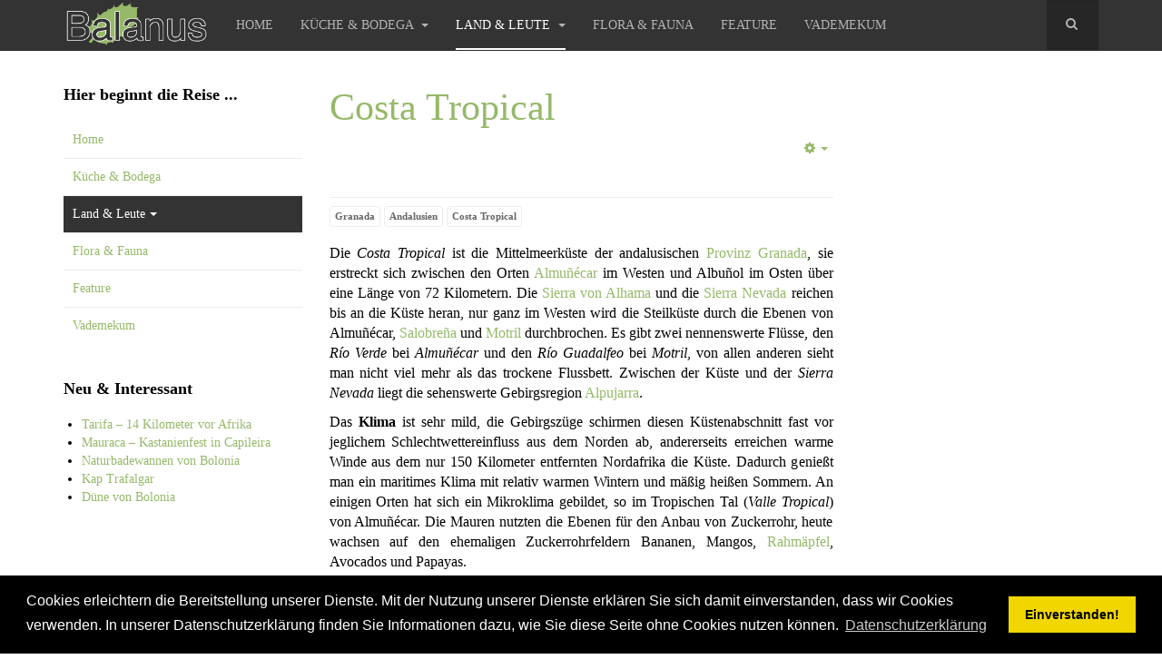

--- FILE ---
content_type: text/html; charset=utf-8
request_url: https://www.balanus.eu/land-leute/99-costa-tropical
body_size: 27695
content:

<!DOCTYPE html>
<html lang="de-de" dir="ltr"
	  class='com_content view-article itemid-106 j31 mm-hover '>

<head>
	<base href="https://www.balanus.eu/land-leute/99-costa-tropical" />
	<meta http-equiv="content-type" content="text/html; charset=utf-8" />
	<meta name="keywords" content="costa tropical, andalusien, granada" />
	<meta name="author" content="Super User" />
	<meta name="description" content="Die Mittelmeerküste der andalusischen Provinz Granada ist als Costa Tropical bekannt, eine aufgrund des Klimas sehr treffende Bezeichnung." />
	<meta name="generator" content="Joomla! - Open Source Content Management" />
	<title>Costa Tropical - Balanus</title>
	<link href="/templates/purity_iii/favicon.ico" rel="shortcut icon" type="image/vnd.microsoft.icon" />
	<link href="https://www.balanus.eu/component/search/?Itemid=106&amp;catid=19&amp;id=99&amp;format=opensearch" rel="search" title="Suchen Balanus" type="application/opensearchdescription+xml" />
	<link href="/templates/purity_iii/local/css/themes/black/bootstrap.css" rel="stylesheet" type="text/css" />
	<link href="/templates/system/css/system.css" rel="stylesheet" type="text/css" />
	<link href="/templates/purity_iii/local/css/themes/black/template.css" rel="stylesheet" type="text/css" />
	<link href="/templates/purity_iii/local/css/themes/black/megamenu.css" rel="stylesheet" type="text/css" />
	<link href="/templates/purity_iii/fonts/font-awesome/css/font-awesome.min.css" rel="stylesheet" type="text/css" />
	<link href="/templates/purity_iii/local/css/themes/black/layouts/corporate.css" rel="stylesheet" type="text/css" />
	<script type="application/json" class="joomla-script-options new">{"csrf.token":"0f28d99e04cb98ad0e8d43ab8b824fa9","system.paths":{"root":"","base":""}}</script>
	<script src="/media/jui/js/jquery.min.js?a739fdd411e3e0691904b42fc81b2337" type="text/javascript"></script>
	<script src="/media/jui/js/jquery-noconflict.js?a739fdd411e3e0691904b42fc81b2337" type="text/javascript"></script>
	<script src="/media/jui/js/jquery-migrate.min.js?a739fdd411e3e0691904b42fc81b2337" type="text/javascript"></script>
	<script src="/media/system/js/caption.js?a739fdd411e3e0691904b42fc81b2337" type="text/javascript"></script>
	<script src="/plugins/system/t3/base-bs3/bootstrap/js/bootstrap.js?a739fdd411e3e0691904b42fc81b2337" type="text/javascript"></script>
	<script src="/plugins/system/t3/base-bs3/js/jquery.tap.min.js" type="text/javascript"></script>
	<script src="/plugins/system/t3/base-bs3/js/script.js" type="text/javascript"></script>
	<script src="/plugins/system/t3/base-bs3/js/menu.js" type="text/javascript"></script>
	<script src="/templates/purity_iii/js/script.js" type="text/javascript"></script>
	<script src="/plugins/system/t3/base-bs3/js/nav-collapse.js" type="text/javascript"></script>
	<script src="/media/system/js/mootools-core.js?a739fdd411e3e0691904b42fc81b2337" type="text/javascript"></script>
	<script src="/media/system/js/core.js?a739fdd411e3e0691904b42fc81b2337" type="text/javascript"></script>
	<script type="text/javascript">
jQuery(window).on('load',  function() {
				new JCaption('img.caption');
			});jQuery(function($){ initTooltips(); $("body").on("subform-row-add", initTooltips); function initTooltips (event, container) { container = container || document;$(container).find(".hasTooltip").tooltip({"html": true,"container": "body"});} });

/*===  EASY GOOGLE ANALYTICS : START TRACKING CODE  ===*/
	(function(i,s,o,g,r,a,m){i['GoogleAnalyticsObject']=r;i[r]=i[r]||function(){
	(i[r].q=i[r].q||[]).push(arguments)},i[r].l=1*new Date();a=s.createElement(o),
	m=s.getElementsByTagName(o)[0];a.async=1;a.src=g;m.parentNode.insertBefore(a,m)
	})(window,document,'script','//www.google-analytics.com/analytics.js','ga');
	ga('create', 'UA-30510184-1', 'balanus.eu');
	ga('send', 'pageview');
/*===  EASY GOOGLE ANALYTICS : END TRACKING CODE  ===*/

	</script>

	
<!-- META FOR IOS & HANDHELD -->
	<meta name="viewport" content="width=device-width, initial-scale=1.0, maximum-scale=1.0, user-scalable=no"/>
	<style type="text/stylesheet">
		@-webkit-viewport   { width: device-width; }
		@-moz-viewport      { width: device-width; }
		@-ms-viewport       { width: device-width; }
		@-o-viewport        { width: device-width; }
		@viewport           { width: device-width; }
	</style>
	<script type="text/javascript">
		//<![CDATA[
		if (navigator.userAgent.match(/IEMobile\/10\.0/)) {
			var msViewportStyle = document.createElement("style");
			msViewportStyle.appendChild(
				document.createTextNode("@-ms-viewport{width:auto!important}")
			);
			document.getElementsByTagName("head")[0].appendChild(msViewportStyle);
		}
		//]]>
	</script>
<meta name="HandheldFriendly" content="true"/>
<meta name="apple-mobile-web-app-capable" content="YES"/>
<!-- //META FOR IOS & HANDHELD -->




<!-- Le HTML5 shim and media query for IE8 support -->
<!--[if lt IE 9]>
<script src="//html5shim.googlecode.com/svn/trunk/html5.js"></script>
<script type="text/javascript" src="/plugins/system/t3/base-bs3/js/respond.min.js"></script>
<![endif]-->

<!-- You can add Google Analytics here or use T3 Injection feature -->

<!--[if lt IE 9]>
<link rel="stylesheet" href="/templates/purity_iii/css/ie8.css" type="text/css" />
<![endif]-->
<!-- Cookie Consent -->
<link rel="stylesheet" type="text/css" href="//cdnjs.cloudflare.com/ajax/libs/cookieconsent2/3.0.3/cookieconsent.min.css" />
<script src="//cdnjs.cloudflare.com/ajax/libs/cookieconsent2/3.0.3/cookieconsent.min.js"></script>
<script>
window.addEventListener("load", function(){
window.cookieconsent.initialise({
  "palette": {
    "popup": {
      "background": "#000"
    },
    "button": {
      "background": "#f1d600"
    }
  },
  "content": {
    "message": "Cookies erleichtern die Bereitstellung unserer Dienste. Mit der Nutzung unserer Dienste erklären Sie sich damit einverstanden, dass wir Cookies verwenden. In unserer Datenschutzerklärung finden Sie Informationen dazu, wie Sie diese Seite ohne Cookies nutzen können.",
    "dismiss": "Einverstanden!",
    "link": "Datenschutzerklärung",
    "href": "https://www.balanus.eu/impressum/7-datenschutz"
  }
})});
</script>

<!-- Google Adsense -->
<script async src="//pagead2.googlesyndication.com/pagead/js/adsbygoogle.js"></script>
<script>
     (adsbygoogle = window.adsbygoogle || []).push({
          google_ad_client: "ca-pub-0077114858164330",
          enable_page_level_ads: true
     });
</script>
<!-- Start Alexa Certify Javascript -->
<script type="text/javascript">
_atrk_opts = { atrk_acct:"+fl8p1IWh910WR", domain:"balanus.eu",dynamic: true};
(function() { var as = document.createElement('script'); as.type = 'text/javascript'; as.async = true; as.src = "https://d31qbv1cthcecs.cloudfront.net/atrk.js"; var s = document.getElementsByTagName('script')[0];s.parentNode.insertBefore(as, s); })();
</script>
<noscript><img src="https://d5nxst8fruw4z.cloudfront.net/atrk.gif?account=+fl8p1IWh910WR" style="display:none" height="1" width="1" alt="" /></noscript>
<!-- End Alexa Certify Javascript -->  
</head>

<body>

<div class="t3-wrapper corporate"> <!-- Need this wrapper for off-canvas menu. Remove if you don't use of-canvas -->

	
<!-- MAIN NAVIGATION -->
<header id="t3-mainnav" class="wrap navbar navbar-default navbar-fixed-top t3-mainnav">

	<!-- OFF-CANVAS -->
		<!-- //OFF-CANVAS -->

	<div class="container">

		<!-- NAVBAR HEADER -->
		<div class="navbar-header">

			<!-- LOGO -->
			<div class="logo logo-image">
				<div class="logo-image">
					<a href="/" title="Balanus">
													<img class="logo-img" src="/images/LOGO BALANUS.jpg" alt="Balanus" />
						
												
						<span>Balanus</span>
					</a>
				</div>
			</div>
			<!-- //LOGO -->

											<button type="button" class="navbar-toggle" data-toggle="collapse" data-target=".t3-navbar-collapse">
					<i class="fa fa-bars"></i>
				</button>
			
	    	    <!-- HEAD SEARCH -->
	    <div class="head-search">     
	      <form class="form-search" action="/land-leute" method="post">
	<div class="search">
		<label for="mod-search-searchword">Suchen ...</label><i class="fa fa-search"></i><input name="searchword" id="mod-search-searchword" maxlength="200"  class="form-control " type="text" size="0" />	<input type="hidden" name="task" value="search" />
	<input type="hidden" name="option" value="com_search" />
	<input type="hidden" name="Itemid" value="106" />
	</div>
</form>

	    </div>
	    <!-- //HEAD SEARCH -->
	    
		</div>
		<!-- //NAVBAR HEADER -->

		<!-- NAVBAR MAIN -->
				<nav class="t3-navbar-collapse navbar-collapse collapse"></nav>
		
		<nav class="t3-navbar navbar-collapse collapse">
			<div  class="t3-megamenu"  data-responsive="true">
<ul itemscope itemtype="http://www.schema.org/SiteNavigationElement" class="nav navbar-nav level0">
<li itemprop='name'  data-id="101" data-level="1">
<a itemprop='url' class=""  href="/"   data-target="#">Home </a>

</li>
<li itemprop='name' class="dropdown mega" data-id="105" data-level="1">
<a itemprop='url' class=" dropdown-toggle"  href="/kueche-bodega"   data-target="#" data-toggle="dropdown">Küche &amp; Bodega <em class="caret"></em></a>

<div class="nav-child dropdown-menu mega-dropdown-menu"  ><div class="mega-dropdown-inner">
<div class="row">
<div class="col-xs-12 mega-col-nav" data-width="12"><div class="mega-inner">
<ul itemscope itemtype="http://www.schema.org/SiteNavigationElement" class="mega-nav level1">
<li itemprop='name'  data-id="142" data-level="2">
<a itemprop='url' class=""  href="/kueche-bodega/rezepte"   data-target="#">Rezepte </a>

</li>
<li itemprop='name'  data-id="135" data-level="2">
<a itemprop='url' class=""  href="/kueche-bodega/spanische-lebensmittel"   data-target="#">Spanische Lebensmittel </a>

</li>
</ul>
</div></div>
</div>
</div></div>
</li>
<li itemprop='name' class="current active dropdown mega" data-id="106" data-level="1">
<a itemprop='url' class=" dropdown-toggle"  href="/land-leute"   data-target="#" data-toggle="dropdown">Land &amp; Leute <em class="caret"></em></a>

<div class="nav-child dropdown-menu mega-dropdown-menu"  ><div class="mega-dropdown-inner">
<div class="row">
<div class="col-xs-12 mega-col-nav" data-width="12"><div class="mega-inner">
<ul itemscope itemtype="http://www.schema.org/SiteNavigationElement" class="mega-nav level1">
<li itemprop='name'  data-id="115" data-level="2">
<a itemprop='url' class=""  href="/land-leute/aussichtspunkte"   data-target="#">Aussichtspunkte </a>

</li>
<li itemprop='name'  data-id="152" data-level="2">
<a itemprop='url' class=""  href="/land-leute/fiestas"   data-target="#">Fiestas </a>

</li>
<li itemprop='name'  data-id="132" data-level="2">
<a itemprop='url' class=""  href="/land-leute/naturdenkmaeler"   data-target="#">Naturräume </a>

</li>
<li itemprop='name'  data-id="116" data-level="2">
<a itemprop='url' class=""  href="/land-leute/sehenswuerdigkeiten"   data-target="#">Sehenswürdigkeiten </a>

</li>
<li itemprop='name'  data-id="121" data-level="2">
<a itemprop='url' class=""  href="/land-leute/staedte"   data-target="#">Städte </a>

</li>
<li itemprop='name'  data-id="150" data-level="2">
<a itemprop='url' class=""  href="/land-leute/stauseen"   data-target="#">Stauseen </a>

</li>
<li itemprop='name'  data-id="117" data-level="2">
<a itemprop='url' class=""  href="/land-leute/straende"   data-target="#">Strände </a>

</li>
<li itemprop='name'  data-id="114" data-level="2">
<a itemprop='url' class=""  href="/land-leute/wanderungen"   data-target="#">Wanderungen </a>

</li>
<li itemprop='name'  data-id="134" data-level="2">
<a itemprop='url' class=""  href="/land-leute/reisekarten"   data-target="#">Reisekarten </a>

</li>
</ul>
</div></div>
</div>
</div></div>
</li>
<li itemprop='name'  data-id="107" data-level="1">
<a itemprop='url' class=""  href="/flora-fauna"   data-target="#">Flora &amp; Fauna </a>

</li>
<li itemprop='name'  data-id="151" data-level="1">
<a itemprop='url' class=""  href="/feature"   data-target="#">Feature </a>

</li>
<li itemprop='name'  data-id="108" data-level="1">
<a itemprop='url' class=""  href="/vademekum"   data-target="#">Vademekum </a>

</li>
</ul>
</div>

		</nav>
    <!-- //NAVBAR MAIN -->

	</div>
</header>
<!-- //MAIN NAVIGATION -->






  


  


	

<div id="t3-mainbody" class="container t3-mainbody">
	<div class="row">

		<!-- MAIN CONTENT -->
		<div id="t3-content" class="t3-content col-xs-12 col-md-6  col-md-push-3">
						

<div class="item-page clearfix">


<!-- Article -->
<article itemscope itemtype="http://schema.org/Article">
	<meta itemprop="inLanguage" content="de-DE" />
	<meta itemprop="url" content="/land-leute/99-costa-tropical" />

      
<header class="article-header clearfix">
	<h1 class="article-title" itemprop="headline">
					<a href="/land-leute/99-costa-tropical" itemprop="url" title="Costa Tropical">
				Costa Tropical</a>
			</h1>

			</header>
    
    
  <!-- Aside -->
    <aside class="article-aside clearfix">
        
          

			<div class="btn-group pull-right">
			<a class="btn dropdown-toggle" data-toggle="dropdown" href="#"> <span class="fa fa-cog"></span> <span class="caret"></span> </a>
						<ul class="dropdown-menu">
									<li class="print-icon"> <a href="/land-leute/99-costa-tropical?tmpl=component&amp;print=1&amp;layout=default&amp;page=" title="Drucken" onclick="window.open(this.href,'win2','status=no,toolbar=no,scrollbars=yes,titlebar=no,menubar=no,resizable=yes,width=640,height=480,directories=no,location=no'); return false;" rel="nofollow"><span class="fa fa-print"></span>&#160;Drucken&#160;</a> </li>
													<li class="email-icon"> <a href="/component/mailto/?tmpl=component&amp;template=purity_iii&amp;link=88792cc0fcae2988c0daeea67286c907ce438da2" title="E-Mail" onclick="window.open(this.href,'win2','width=400,height=350,menubar=yes,resizable=yes'); return false;"><span class="fa fa-envelope"></span> E-Mail</a> </li>
											</ul>
		</div>
	
      </aside>  
    <!-- //Aside -->

  
          	<div class="tags">
																	<span class="tag-2 tag-list0" itemprop="keywords">
					<a href="/component/tags/tag/granada" class="label label-info">
						Granada					</a>
				</span>
																				<span class="tag-13 tag-list1" itemprop="keywords">
					<a href="/component/tags/tag/andalusien" class="label label-info">
						Andalusien					</a>
				</span>
																				<span class="tag-32 tag-list2" itemprop="keywords">
					<a href="/component/tags/tag/costa-tropical" class="label label-info">
						Costa Tropical					</a>
				</span>
						</div>
  
  
	
  
	
	<section class="article-content clearfix" itemprop="articleBody">
		<p style="text-align: justify; font-size: medium;">Die <em>Costa Tropical</em> ist die Mittelmeerküste der andalusischen <a title="Granada (Provinz)" href="/provinz-granada">Provinz Granada</a>, sie erstreckt sich zwischen den Orten <a title="Almuñécar" href="/almunecar">Almuñécar</a> im Westen und Albuñol im Osten über eine Länge von 72 Kilometern. Die <a title="Naturpark der Sierras von Tejeda, Almijara und Alhama" href="/sierras-tejeda-almijara-alhama">Sierra von Alhama</a> und die <a title="Nationalpark Sierra Nevada" href="/sierra-nevada">Sierra Nevada</a> reichen bis an die Küste heran, nur ganz im Westen wird die Steilküste durch die Ebenen von Almuñécar, <a title="Salobreña" href="/salobrena">Salobreña</a> und <a title="Motril" href="/motril">Motril</a> durchbrochen. Es gibt zwei nennenswerte Flüsse, den <em>Río Verde</em> bei <em>Almuñécar</em> und den <em>Río Guadalfeo</em> bei <em>Motril</em>, von allen anderen sieht man nicht viel mehr als das trockene Flussbett. Zwischen der Küste und der <em>Sierra Nevada</em> liegt die sehenswerte Gebirgsregion <a title="Alpujarra" href="/alpujarra">Alpujarra</a>.</p>
<p style="text-align: justify; font-size: medium;">Das <strong>Klima</strong> ist sehr mild, die Gebirgszüge schirmen diesen Küstenabschnitt fast vor jeglichem Schlechtwettereinfluss aus dem Norden ab, andererseits erreichen warme Winde aus dem nur 150 Kilometer entfernten Nordafrika die Küste. Dadurch genießt man ein maritimes Klima mit relativ warmen Wintern und mäßig heißen Sommern. An einigen Orten hat sich ein Mikroklima gebildet, so im Tropischen Tal (<em>Valle Tropical</em>) von Almuñécar. Die Mauren nutzten die Ebenen für den Anbau von Zuckerrohr, heute wachsen auf den ehemaligen Zuckerrohrfeldern Bananen, Mangos, <a title="Rahmäpfel" href="/cherimoya">Rahmäpfel</a>, Avocados und Papayas.</p>
<p style="text-align: justify; font-size: medium;">Die Bezeichnung <em>Costa Tropical</em> ist relativ neu, der Küstenabschnitt gehörte zuvor zur <a title="Costa del Sol" href="/costa-del-sol">Costa del Sol</a> und wurde erst umbenannt, als man in Granada eine eigene Küste haben wollte.</p>
<figure style="text-align: justify;"><img style="margin: 15px 0px 0px 0px;" title="Bergziegen an der Steilküste der östlichen Costa Tropical" src="/images/costa-tropical-2.jpg" alt="Bergziegen an der Steilküste der östlichen Costa Tropical" />
<figcaption>Ein Großteil der Strände an der östlichen <em>Costa Tropical</em> liegt an der Steilküste, zum Meer gelangt man nur über steile Pfade. Deshalb kommen nur wenige Leute zum Baden und außerhalb der Saison ist es überhaupt menschenleer. Dann und in den frühen Morgenstunden trifft man auf dem Weg zum Strand häufig auf Bergziegen.</figcaption>
</figure>
<p style="text-align: justify; font-size: medium;"> </p>
<p style="text-align: justify; font-size: medium;">Es gibt einen großen Unterschied zwischen dem Küstenabschnitt westlich bzw. östlich von Motril. Westlich von Motril liegen die Fremdenverkehrsorte Salobreña und Almuñécar, beide sind sehr gepflegt und auf Touristen eingestellt. Man kann durch schöne, malerische Altstädte spazieren und in beiden Orten gibt es viel zu sehen. Ganz anders sieht der Osten von Motril aus: man findet kleine Orte, die an der Nationalstraße N-340 liegen und nicht viel zu bieten haben. Dieser Landstrich hat aber zwei Dinge, die einen Besuch lohnenswert machen. Das erste sind die Strände an der atemberaubenden Steilküste, die wenig besucht und außerhalb der Saison sogar meist menschenleer sind. Das zweite ist die Landschaft selbst, sobald man Motril in Richtung Osten verläßt, sieht man mehr und immer mehr Gewächshäuser aus Plastik, die fast jede ebene Stelle in den Orten einnehmen und in den letzten Jahren auch schon die Gipfel einiger Hügel erobern; das ist der Gemüsegarten Europas. In Richtung Almería wird die <em>Costa Tropical</em> allmählich immer weniger tropisch und zunehmend trockener, bis man schließlich von der <a title="Wüste von Tabernas in Almería" href="/wueste-von-tabernas">Wüste von Almería</a> umgeben ist.</p>
<p style="text-align: justify; font-size: medium;"> </p>
<p style="text-align: justify; font-size: medium;"><strong>Sehenswertes an der Costa Tropical</strong></p>
<ul>
<li style="text-align: justify; font-size: medium;"><a title="Almuñécar" href="/almunecar">Almuñécar</a> und das Valle Tropical</li>
<li style="text-align: justify; font-size: medium;"><a title="Salobreña" href="/salobrena">Salobreña</a></li>
<li style="text-align: justify; font-size: medium;"><a title="Alle Strände der Costa Tropical" href="/straende-costa-tropical">Strände der Costa Tropical</a></li>
<li style="text-align: justify; font-size: medium;">Küstenort <a title="Albuñol" href="/albunol">La Rábita in Albuñol</a></li>
</ul>
<p style="text-align: justify; font-size: medium;"> </p>
<p> </p> 	</section>
  
  <!-- footer -->
    <!-- //footer -->

	
	
	</article>
<!-- //Article -->


</div>


		</div>
		<!-- //MAIN CONTENT -->

		<!-- SIDEBAR 1 -->
		<div class="t3-sidebar t3-sidebar-1 col-xs-6  col-md-3  col-md-pull-6 ">
			<div class="t3-module module_menu " id="Mod1"><div class="module-inner"><h3 class="module-title "><span>Hier beginnt die Reise ...</span></h3><div class="module-ct"><ul class="nav  nav-pills nav-stacked ">
<li class="item-101"><a href="/" >Home</a></li><li class="item-105 parent"><a href="/kueche-bodega" >Küche &amp; Bodega</a></li><li class="item-106 current active deeper dropdown parent"><a class="dropdown-toggle" href="/land-leute"  data-toggle="dropdown">Land &amp; Leute<em class="caret"></em></a><ul class="dropdown-menu"><li class="item-115"><a href="/land-leute/aussichtspunkte" >Aussichtspunkte</a></li><li class="item-152"><a href="/land-leute/fiestas" >Fiestas</a></li><li class="item-132"><a href="/land-leute/naturdenkmaeler" >Naturräume</a></li><li class="item-116"><a href="/land-leute/sehenswuerdigkeiten" >Sehenswürdigkeiten</a></li><li class="item-121"><a href="/land-leute/staedte" >Städte</a></li><li class="item-150"><a href="/land-leute/stauseen" >Stauseen</a></li><li class="item-117"><a href="/land-leute/straende" >Strände</a></li><li class="item-114"><a href="/land-leute/wanderungen" >Wanderungen</a></li><li class="item-134"><a href="/land-leute/reisekarten" >Reisekarten</a></li></ul></li><li class="item-107"><a href="/flora-fauna" >Flora &amp; Fauna</a></li><li class="item-151"><a href="/feature" >Feature</a></li><li class="item-108"><a href="/vademekum" >Vademekum</a></li></ul>
</div></div></div><div class="t3-module module " id="Mod98"><div class="module-inner"><h3 class="module-title "><span>Neu & Interessant</span></h3><div class="module-ct"><ul class="latestnews mod-list">
	<li itemscope itemtype="https://schema.org/Article">
		<a href="/land-leute/staedte/528-tarifa" itemprop="url">
			<span itemprop="name">
				Tarifa – 14 Kilometer vor Afrika			</span>
		</a>
	</li>
	<li itemscope itemtype="https://schema.org/Article">
		<a href="/land-leute/fiestas/527-mauraca-capileira" itemprop="url">
			<span itemprop="name">
				Mauraca – Kastanienfest in Capileira			</span>
		</a>
	</li>
	<li itemscope itemtype="https://schema.org/Article">
		<a href="/land-leute/sehenswuerdigkeiten/526-psicinas-naturales-de-bolonia" itemprop="url">
			<span itemprop="name">
				Naturbadewannen von Bolonia			</span>
		</a>
	</li>
	<li itemscope itemtype="https://schema.org/Article">
		<a href="/land-leute/aussichtspunkte/525-cabo-de-trafalgar" itemprop="url">
			<span itemprop="name">
				Kap Trafalgar			</span>
		</a>
	</li>
	<li itemscope itemtype="https://schema.org/Article">
		<a href="/land-leute/naturdenkmaeler/524-duna-de-bolonia" itemprop="url">
			<span itemprop="name">
				Düne von Bolonia			</span>
		</a>
	</li>
</ul>
</div></div></div><div class="t3-module module " id="Mod92"><div class="module-inner"><div class="module-ct">

<div class="custom"  >
	<script async src="//pagead2.googlesyndication.com/pagead/js/adsbygoogle.js"></script>
<!-- Balanus Blog 2 (Footer) -->
<ins class="adsbygoogle"
     style="display:block"
     data-ad-client="ca-pub-0077114858164330"
     data-ad-slot="9822864864"
     data-ad-format="auto"></ins>
<script>
(adsbygoogle = window.adsbygoogle || []).push({});
</script></div>
</div></div></div>
		</div>
		<!-- //SIDEBAR 1 -->
	
		<!-- SIDEBAR 2 -->
		<div class="t3-sidebar t3-sidebar-2 col-xs-6  col-md-3 ">
			<div class="t3-module module " id="Mod88"><div class="module-inner"><div class="module-ct">

<div class="custom"  >
	<script async src="//pagead2.googlesyndication.com/pagead/js/adsbygoogle.js"></script>
<!-- Balanus-Blog 1 -->
<ins class="adsbygoogle"
     style="display:block"
     data-ad-client="ca-pub-0077114858164330"
     data-ad-slot="5312618065"
     data-ad-format="auto"></ins>
<script>
(adsbygoogle = window.adsbygoogle || []).push({});
</script></div>
</div></div></div><div class="t3-module module " id="Mod97"><div class="module-inner"><h3 class="module-title "><span>Beliebte Tags</span></h3><div class="module-ct"><div class="tagspopular">
	<ul >
		<li>		<a href="/component/tags/tag/naturpark">
			Naturpark</a>
			</li>
		<li>		<a href="/component/tags/tag/sevilla">
			Sevilla</a>
			</li>
		<li>		<a href="/component/tags/tag/costa-del-sol">
			Costa del Sol</a>
			</li>
		<li>		<a href="/component/tags/tag/fkk">
			FKK</a>
			</li>
		<li>		<a href="/component/tags/tag/naturschutzgebiet">
			Naturschutzgebiet</a>
			</li>
		<li>		<a href="/component/tags/tag/olivenoel">
			Olivenöl</a>
			</li>
		<li>		<a href="/component/tags/tag/stausee">
			Stausee</a>
			</li>
		<li>		<a href="/component/tags/tag/malaga">
			Málaga</a>
			</li>
		<li>		<a href="/component/tags/tag/dies-das">
			Dies &amp; Das</a>
			</li>
		<li>		<a href="/component/tags/tag/weltkulturerbe">
			Weltkulturerbe</a>
			</li>
		</ul>
</div>
</div></div></div>
		</div>
		<!-- //SIDEBAR 2 -->
	
	</div>
</div> 


  


  


	
<!-- BACK TOP TOP BUTTON -->
<div id="back-to-top" data-spy="affix" data-offset-top="300" class="back-to-top hidden-xs hidden-sm affix-top">
  <button class="btn btn-primary" title="Back to Top"><i class="fa fa-caret-up"></i></button>
</div>
<script type="text/javascript">
(function($) {
	// Back to top
	$('#back-to-top').on('click', function(){
		$("html, body").animate({scrollTop: 0}, 500);
		return false;
	});
    $(window).load(function(){
        // hide button to top if the document height not greater than window height*2;using window load for more accurate calculate.    
        if ((parseInt($(window).height())*2)>(parseInt($(document).height()))) {
            $('#back-to-top').hide();
        } 
    });
})(jQuery);
</script>
<!-- BACK TO TOP BUTTON -->

<!-- FOOTER -->
<footer id="t3-footer" class="wrap t3-footer">

			<!-- FOOTER SPOTLIGHT -->
		<div class="container hidden-xs">
				<!-- SPOTLIGHT -->
	<div class="t3-spotlight t3-footer-sl  row">
					<div class=" col-lg-2 col-md-2 col-sm-4 col-xs-6">
								<div class="t3-module module " id="Mod104"><div class="module-inner"><div class="module-ct">

<div class="custom"  >
	<p><a title="Sitemap" href="/component/osmap/?view=html&amp;id=2">Sitemap</a></p>
<p><a title="Impressum" href="/impressum">Impressum</a></p></div>
</div></div></div>
							</div>
					<div class=" col-lg-2 col-md-2 col-sm-4 col-xs-6">
								<div class="t3-module module " id="Mod105"><div class="module-inner"><div class="module-ct">

<div class="custom"  >
	<p><a title="Reisekarte Andalusien" href="https://www.balanus.eu/reisekarte-andalusien">Reisekarte Andalusien</a></p>
<p><a title="Reisekarte Kanarische Inseln" href="https://www.balanus.eu/reisekarte-kanarische-inseln">Reisekarte Kanarische Inseln</a></p></div>
</div></div></div>
							</div>
					<div class=" col-lg-2 col-md-2 col-sm-4 col-xs-6">
								<div class="t3-module module " id="Mod109"><div class="module-inner"><div class="module-ct">

<div class="custom"  >
	<p><a class="ig-b- ig-b-v-24" href="https://www.instagram.com/balanusaustria/?ref=badge"><img src="//badges.instagram.com/static/images/ig-badge-view-24.png" alt="Instagram" /></a></p></div>
</div></div></div>
							</div>
					<div class=" col-lg-2 col-md-2 col-sm-4 col-xs-6">
								<div class="t3-module module " id="Mod119"><div class="module-inner"><div class="module-ct">

<div class="custom"  >
	<p><a title="GuruWalk Free Walking Tours" href="https://www.guruwalk.com/?ref=2485m8u4k31rwbc3q3qg" target="_blank" rel="noopener noreferrer"><img title="GuruWalk" src="/images/guruwalk_footer.jpg" alt="GuruWalk" /></a></p></div>
</div></div></div>
							</div>
					<div class=" col-lg-2 col-md-2 col-sm-4 col-xs-6">
								&nbsp;
							</div>
					<div class=" col-lg-2 col-md-2 col-sm-4 col-xs-6">
								&nbsp;
							</div>
			</div>
<!-- SPOTLIGHT -->
		</div>
		<!-- //FOOTER SPOTLIGHT -->
	
</footer>
<!-- //FOOTER -->

</div>


</body>
</html>

--- FILE ---
content_type: text/html; charset=utf-8
request_url: https://www.google.com/recaptcha/api2/aframe
body_size: 268
content:
<!DOCTYPE HTML><html><head><meta http-equiv="content-type" content="text/html; charset=UTF-8"></head><body><script nonce="OGRXMVS81rxBeZOIsdElIw">/** Anti-fraud and anti-abuse applications only. See google.com/recaptcha */ try{var clients={'sodar':'https://pagead2.googlesyndication.com/pagead/sodar?'};window.addEventListener("message",function(a){try{if(a.source===window.parent){var b=JSON.parse(a.data);var c=clients[b['id']];if(c){var d=document.createElement('img');d.src=c+b['params']+'&rc='+(localStorage.getItem("rc::a")?sessionStorage.getItem("rc::b"):"");window.document.body.appendChild(d);sessionStorage.setItem("rc::e",parseInt(sessionStorage.getItem("rc::e")||0)+1);localStorage.setItem("rc::h",'1763800010387');}}}catch(b){}});window.parent.postMessage("_grecaptcha_ready", "*");}catch(b){}</script></body></html>

--- FILE ---
content_type: text/plain
request_url: https://www.google-analytics.com/j/collect?v=1&_v=j102&a=1430446285&t=pageview&_s=1&dl=https%3A%2F%2Fwww.balanus.eu%2Fland-leute%2F99-costa-tropical&ul=en-us%40posix&dt=Costa%20Tropical%20-%20Balanus&sr=1280x720&vp=1280x720&_u=IEBAAAABAAAAACAAI~&jid=1752136393&gjid=388662356&cid=1649965602.1763800009&tid=UA-30510184-1&_gid=1375468020.1763800009&_r=1&_slc=1&z=720091572
body_size: -449
content:
2,cG-EWLC4K8WCS